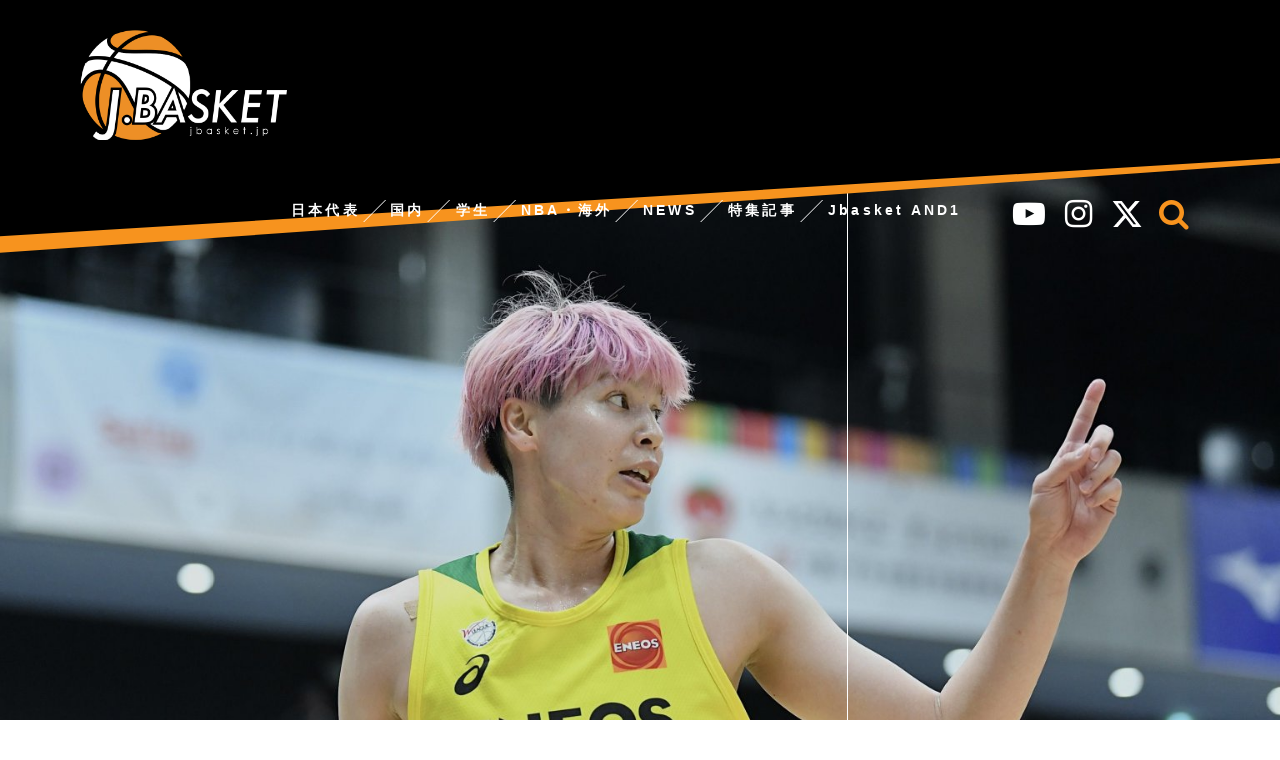

--- FILE ---
content_type: text/html; charset=UTF-8
request_url: https://jbasket.jp/tag/%E8%97%A4%E6%9C%AC%E6%84%9B%E7%91%9A
body_size: 44991
content:
<!doctype html>
<html lang="ja">

	<head>
		    <!-- Global site tag (gtag.js) - Google Analytics -->
  <script async src="https://www.googletagmanager.com/gtag/js?id=UA-143284351-1"></script>
  <script>
    window.dataLayer = window.dataLayer || [];
    function gtag(){dataLayer.push(arguments);}
    gtag('js', new Date());

    gtag('config', 'UA-143284351-1');
  </script>
  <!-- /Global site tag (gtag.js) - Google Analytics -->
  
  
		<meta charset="utf-8">
						
				<meta http-equiv="X-UA-Compatible" content="IE=edge">

		
	




		

		<title>藤本愛瑚  &#8211;  Jbasket /ジェイバスケット</title>
<meta name='robots' content='max-image-preview:large' />
	<style>img:is([sizes="auto" i], [sizes^="auto," i]) { contain-intrinsic-size: 3000px 1500px }</style>
	<link rel='dns-prefetch' href='//ajax.googleapis.com' />
<link rel='dns-prefetch' href='//cdnjs.cloudflare.com' />
<link rel="alternate" type="application/rss+xml" title="Jbasket /ジェイバスケット &raquo; フィード" href="https://jbasket.jp/feed" />
<link rel="alternate" type="application/rss+xml" title="Jbasket /ジェイバスケット &raquo; コメントフィード" href="https://jbasket.jp/comments/feed" />
<link rel="alternate" type="application/rss+xml" title="Jbasket /ジェイバスケット &raquo; 藤本愛瑚 タグのフィード" href="https://jbasket.jp/tag/%e8%97%a4%e6%9c%ac%e6%84%9b%e7%91%9a/feed" />
<link rel='stylesheet' id='cocoon-style-css' href='https://jbasket.jp/wp/wp-content/themes/cocoon-master/style.css?ver=6.8.2&#038;fver=20251122021550' media='all' />
<style id='cocoon-style-inline-css'>
@media screen and (max-width:480px){.page-body{font-size:16px}}#header-container,#header-container .navi,#navi .navi-in>.menu-header .sub-menu,.article h2,.sidebar h3,.cat-link,.cat-label,.appeal-content .appeal-button,.demo .cat-label,.blogcard-type .blogcard::before,#footer{background-color:#fff}#navi .navi-in a:hover,#footer a:hover{background-color:rgba(255,255,255,.2)}.article h3,.article h4,.article h5,.article h6,.cat-link,.tag-link{border-color:#fff}blockquote::before,blockquote::after,.pager-post-navi a.a-wrap::before{color:rgba(255,255,255,.5)}blockquote,.key-btn{background-color:rgba(255,255,255,.05);border-color:rgba(255,255,255,.5)}pre,.pager-links span,table th,.pagination .current{background-color:rgba(255,255,255,.1);border-color:rgba(255,255,255,.5)}table th,table td,.page-numbers,.page-numbers.dots,.tagcloud a,.list.ecb-entry-border .entry-card-wrap,.related-entries.recb-entry-border .related-entry-card-wrap,.carousel .a-wrap,.pager-post-navi.post-navi-border a.a-wrap,.article .toc,.a-wrap .blogcard,.author-box,.comment-reply-link,.ranking-item{border-color:rgba(255,255,255,.5)}table tr:nth-of-type(2n+1),.page-numbers.dots,.a-wrap:hover,.pagination a:hover,.pagination-next-link:hover,.widget_recent_entries ul li a:hover,.widget_categories ul li a:hover,.widget_archive ul li a:hover,.widget_pages ul li a:hover,.widget_meta ul li a:hover,.widget_rss ul li a:hover,.widget_nav_menu ul li a:hover,.pager-links a:hover span, .tag-link:hover,.tagcloud a:hover{background-color:rgba(255,255,255,.05)}.header,.header .site-name-text,#navi .navi-in a,#navi .navi-in a:hover,.article h2,.sidebar h3,#footer,#footer a{color:#fff}.header,.header .site-name-text,#navi .navi-in a,#navi .navi-in a:hover,.appeal-content .appeal-button,.article h2,.sidebar h3,.cat-link,.cat-label,.blogcard-type .blogcard::before,#footer,#footer a{color:#333}body{color:#333}body.public-page{background-color:#fff}#header-container,#header-container .navi,#navi .navi-in>.menu-header .sub-menu{background-color:#0a0a0a}.header,.header .site-name-text,#navi .navi-in a,#navi .navi-in a:hover{color:#fff}.header,.header .site-name-text,#navi .navi-in a,#navi .navi-in a:hover{color:#fff}#header-container .navi,#navi .navi-in>.menu-header .sub-menu{background-color:#000}#navi .navi-in a,#navi .navi-in a:hover{color:#fff}#navi .navi-in a,#navi .navi-in a:hover{color:#fff}#navi .navi-in a:hover{background-color:rgba(255,255,255,.2)}.main{width:900px}.main{padding:20px 20px}.main{border-width:0}.sidebar{width:310px}.sidebar{padding:9px 5px}.sidebar{border-width:0}.main{margin-right:0;margin-left:0}.wrap{width:1210px}@media screen and (max-width:1214px){ .wrap{width:auto}.main,.sidebar,.sidebar-left .main,.sidebar-left .sidebar{margin:0 .5%}.main{width:67%}.sidebar{padding:10px;width:30%}.entry-card-thumb{width:38%}.entry-card-content{margin-left:40%}}.logo-header img{height:130px;width:auto}.logo-header img{width:243px;height:auto} .toc-checkbox{display:none}.toc-content{visibility:hidden;  height:0;opacity:.2;transition:all .5s ease-out}.toc-checkbox:checked~.toc-content{ visibility:visible;padding-top:.6em;height:100%;opacity:1}.toc-title::after{content:'[開く]';margin-left:.5em;cursor:pointer;font-size:.8em}.toc-title:hover::after{text-decoration:underline}.toc-checkbox:checked+.toc-title::after{content:'[閉じる]'}#respond{display:none}#navi .navi-in>ul>li{width:auto}#navi .navi-in>ul>li>a{padding:0 1.4em}#footer,#footer a,.footer-title{color:#fff}.entry-content>*,.demo .entry-content p{line-height:1.8}.entry-content>*,.demo .entry-content p{margin-top:1.4em;margin-bottom:1.4em}.entry-content>.micro-top{margin-bottom:-1.54em}.entry-content>.micro-balloon{margin-bottom:-1.12em}.entry-content>.micro-bottom{margin-top:-1.54em}.entry-content>.micro-bottom.micro-balloon{margin-top:-1.12em;margin-bottom:1.4em}
</style>
<link rel='stylesheet' id='font-awesome-style-css' href='https://jbasket.jp/wp/wp-content/themes/cocoon-master/webfonts/fontawesome/css/font-awesome.min.css?ver=6.8.2&#038;fver=20231024050811' media='all' />
<link rel='stylesheet' id='icomoon-style-css' href='https://jbasket.jp/wp/wp-content/themes/cocoon-master/webfonts/icomoon/style.css?ver=6.8.2&#038;fver=20251017014346' media='all' />
<link rel='stylesheet' id='slick-theme-style-css' href='https://jbasket.jp/wp/wp-content/themes/cocoon-master/plugins/slick/slick-theme.css?ver=6.8.2&#038;fver=20221220112410' media='all' />
<link rel='stylesheet' id='cocoon-child-style-css' href='https://jbasket.jp/wp/wp-content/themes/cocoon-child-master/style.css?ver=6.8.2&#038;fver=20251122023708' media='all' />
<link rel='stylesheet' id='wp-block-library-css' href='https://jbasket.jp/wp/wp-includes/css/dist/block-library/style.min.css?ver=6.8.2&#038;fver=20250801012412' media='all' />
<style id='global-styles-inline-css'>
:root{--wp--preset--aspect-ratio--square: 1;--wp--preset--aspect-ratio--4-3: 4/3;--wp--preset--aspect-ratio--3-4: 3/4;--wp--preset--aspect-ratio--3-2: 3/2;--wp--preset--aspect-ratio--2-3: 2/3;--wp--preset--aspect-ratio--16-9: 16/9;--wp--preset--aspect-ratio--9-16: 9/16;--wp--preset--color--black: #000000;--wp--preset--color--cyan-bluish-gray: #abb8c3;--wp--preset--color--white: #ffffff;--wp--preset--color--pale-pink: #f78da7;--wp--preset--color--vivid-red: #cf2e2e;--wp--preset--color--luminous-vivid-orange: #ff6900;--wp--preset--color--luminous-vivid-amber: #fcb900;--wp--preset--color--light-green-cyan: #7bdcb5;--wp--preset--color--vivid-green-cyan: #00d084;--wp--preset--color--pale-cyan-blue: #8ed1fc;--wp--preset--color--vivid-cyan-blue: #0693e3;--wp--preset--color--vivid-purple: #9b51e0;--wp--preset--gradient--vivid-cyan-blue-to-vivid-purple: linear-gradient(135deg,rgba(6,147,227,1) 0%,rgb(155,81,224) 100%);--wp--preset--gradient--light-green-cyan-to-vivid-green-cyan: linear-gradient(135deg,rgb(122,220,180) 0%,rgb(0,208,130) 100%);--wp--preset--gradient--luminous-vivid-amber-to-luminous-vivid-orange: linear-gradient(135deg,rgba(252,185,0,1) 0%,rgba(255,105,0,1) 100%);--wp--preset--gradient--luminous-vivid-orange-to-vivid-red: linear-gradient(135deg,rgba(255,105,0,1) 0%,rgb(207,46,46) 100%);--wp--preset--gradient--very-light-gray-to-cyan-bluish-gray: linear-gradient(135deg,rgb(238,238,238) 0%,rgb(169,184,195) 100%);--wp--preset--gradient--cool-to-warm-spectrum: linear-gradient(135deg,rgb(74,234,220) 0%,rgb(151,120,209) 20%,rgb(207,42,186) 40%,rgb(238,44,130) 60%,rgb(251,105,98) 80%,rgb(254,248,76) 100%);--wp--preset--gradient--blush-light-purple: linear-gradient(135deg,rgb(255,206,236) 0%,rgb(152,150,240) 100%);--wp--preset--gradient--blush-bordeaux: linear-gradient(135deg,rgb(254,205,165) 0%,rgb(254,45,45) 50%,rgb(107,0,62) 100%);--wp--preset--gradient--luminous-dusk: linear-gradient(135deg,rgb(255,203,112) 0%,rgb(199,81,192) 50%,rgb(65,88,208) 100%);--wp--preset--gradient--pale-ocean: linear-gradient(135deg,rgb(255,245,203) 0%,rgb(182,227,212) 50%,rgb(51,167,181) 100%);--wp--preset--gradient--electric-grass: linear-gradient(135deg,rgb(202,248,128) 0%,rgb(113,206,126) 100%);--wp--preset--gradient--midnight: linear-gradient(135deg,rgb(2,3,129) 0%,rgb(40,116,252) 100%);--wp--preset--font-size--small: 13px;--wp--preset--font-size--medium: 20px;--wp--preset--font-size--large: 36px;--wp--preset--font-size--x-large: 42px;--wp--preset--spacing--20: 0.44rem;--wp--preset--spacing--30: 0.67rem;--wp--preset--spacing--40: 1rem;--wp--preset--spacing--50: 1.5rem;--wp--preset--spacing--60: 2.25rem;--wp--preset--spacing--70: 3.38rem;--wp--preset--spacing--80: 5.06rem;--wp--preset--shadow--natural: 6px 6px 9px rgba(0, 0, 0, 0.2);--wp--preset--shadow--deep: 12px 12px 50px rgba(0, 0, 0, 0.4);--wp--preset--shadow--sharp: 6px 6px 0px rgba(0, 0, 0, 0.2);--wp--preset--shadow--outlined: 6px 6px 0px -3px rgba(255, 255, 255, 1), 6px 6px rgba(0, 0, 0, 1);--wp--preset--shadow--crisp: 6px 6px 0px rgba(0, 0, 0, 1);}:root { --wp--style--global--content-size: 840px;--wp--style--global--wide-size: 1200px; }:where(body) { margin: 0; }.wp-site-blocks > .alignleft { float: left; margin-right: 2em; }.wp-site-blocks > .alignright { float: right; margin-left: 2em; }.wp-site-blocks > .aligncenter { justify-content: center; margin-left: auto; margin-right: auto; }:where(.wp-site-blocks) > * { margin-block-start: 24px; margin-block-end: 0; }:where(.wp-site-blocks) > :first-child { margin-block-start: 0; }:where(.wp-site-blocks) > :last-child { margin-block-end: 0; }:root { --wp--style--block-gap: 24px; }:root :where(.is-layout-flow) > :first-child{margin-block-start: 0;}:root :where(.is-layout-flow) > :last-child{margin-block-end: 0;}:root :where(.is-layout-flow) > *{margin-block-start: 24px;margin-block-end: 0;}:root :where(.is-layout-constrained) > :first-child{margin-block-start: 0;}:root :where(.is-layout-constrained) > :last-child{margin-block-end: 0;}:root :where(.is-layout-constrained) > *{margin-block-start: 24px;margin-block-end: 0;}:root :where(.is-layout-flex){gap: 24px;}:root :where(.is-layout-grid){gap: 24px;}.is-layout-flow > .alignleft{float: left;margin-inline-start: 0;margin-inline-end: 2em;}.is-layout-flow > .alignright{float: right;margin-inline-start: 2em;margin-inline-end: 0;}.is-layout-flow > .aligncenter{margin-left: auto !important;margin-right: auto !important;}.is-layout-constrained > .alignleft{float: left;margin-inline-start: 0;margin-inline-end: 2em;}.is-layout-constrained > .alignright{float: right;margin-inline-start: 2em;margin-inline-end: 0;}.is-layout-constrained > .aligncenter{margin-left: auto !important;margin-right: auto !important;}.is-layout-constrained > :where(:not(.alignleft):not(.alignright):not(.alignfull)){max-width: var(--wp--style--global--content-size);margin-left: auto !important;margin-right: auto !important;}.is-layout-constrained > .alignwide{max-width: var(--wp--style--global--wide-size);}body .is-layout-flex{display: flex;}.is-layout-flex{flex-wrap: wrap;align-items: center;}.is-layout-flex > :is(*, div){margin: 0;}body .is-layout-grid{display: grid;}.is-layout-grid > :is(*, div){margin: 0;}body{padding-top: 0px;padding-right: 0px;padding-bottom: 0px;padding-left: 0px;}a:where(:not(.wp-element-button)){text-decoration: underline;}:root :where(.wp-element-button, .wp-block-button__link){background-color: #32373c;border-width: 0;color: #fff;font-family: inherit;font-size: inherit;line-height: inherit;padding: calc(0.667em + 2px) calc(1.333em + 2px);text-decoration: none;}.has-black-color{color: var(--wp--preset--color--black) !important;}.has-cyan-bluish-gray-color{color: var(--wp--preset--color--cyan-bluish-gray) !important;}.has-white-color{color: var(--wp--preset--color--white) !important;}.has-pale-pink-color{color: var(--wp--preset--color--pale-pink) !important;}.has-vivid-red-color{color: var(--wp--preset--color--vivid-red) !important;}.has-luminous-vivid-orange-color{color: var(--wp--preset--color--luminous-vivid-orange) !important;}.has-luminous-vivid-amber-color{color: var(--wp--preset--color--luminous-vivid-amber) !important;}.has-light-green-cyan-color{color: var(--wp--preset--color--light-green-cyan) !important;}.has-vivid-green-cyan-color{color: var(--wp--preset--color--vivid-green-cyan) !important;}.has-pale-cyan-blue-color{color: var(--wp--preset--color--pale-cyan-blue) !important;}.has-vivid-cyan-blue-color{color: var(--wp--preset--color--vivid-cyan-blue) !important;}.has-vivid-purple-color{color: var(--wp--preset--color--vivid-purple) !important;}.has-black-background-color{background-color: var(--wp--preset--color--black) !important;}.has-cyan-bluish-gray-background-color{background-color: var(--wp--preset--color--cyan-bluish-gray) !important;}.has-white-background-color{background-color: var(--wp--preset--color--white) !important;}.has-pale-pink-background-color{background-color: var(--wp--preset--color--pale-pink) !important;}.has-vivid-red-background-color{background-color: var(--wp--preset--color--vivid-red) !important;}.has-luminous-vivid-orange-background-color{background-color: var(--wp--preset--color--luminous-vivid-orange) !important;}.has-luminous-vivid-amber-background-color{background-color: var(--wp--preset--color--luminous-vivid-amber) !important;}.has-light-green-cyan-background-color{background-color: var(--wp--preset--color--light-green-cyan) !important;}.has-vivid-green-cyan-background-color{background-color: var(--wp--preset--color--vivid-green-cyan) !important;}.has-pale-cyan-blue-background-color{background-color: var(--wp--preset--color--pale-cyan-blue) !important;}.has-vivid-cyan-blue-background-color{background-color: var(--wp--preset--color--vivid-cyan-blue) !important;}.has-vivid-purple-background-color{background-color: var(--wp--preset--color--vivid-purple) !important;}.has-black-border-color{border-color: var(--wp--preset--color--black) !important;}.has-cyan-bluish-gray-border-color{border-color: var(--wp--preset--color--cyan-bluish-gray) !important;}.has-white-border-color{border-color: var(--wp--preset--color--white) !important;}.has-pale-pink-border-color{border-color: var(--wp--preset--color--pale-pink) !important;}.has-vivid-red-border-color{border-color: var(--wp--preset--color--vivid-red) !important;}.has-luminous-vivid-orange-border-color{border-color: var(--wp--preset--color--luminous-vivid-orange) !important;}.has-luminous-vivid-amber-border-color{border-color: var(--wp--preset--color--luminous-vivid-amber) !important;}.has-light-green-cyan-border-color{border-color: var(--wp--preset--color--light-green-cyan) !important;}.has-vivid-green-cyan-border-color{border-color: var(--wp--preset--color--vivid-green-cyan) !important;}.has-pale-cyan-blue-border-color{border-color: var(--wp--preset--color--pale-cyan-blue) !important;}.has-vivid-cyan-blue-border-color{border-color: var(--wp--preset--color--vivid-cyan-blue) !important;}.has-vivid-purple-border-color{border-color: var(--wp--preset--color--vivid-purple) !important;}.has-vivid-cyan-blue-to-vivid-purple-gradient-background{background: var(--wp--preset--gradient--vivid-cyan-blue-to-vivid-purple) !important;}.has-light-green-cyan-to-vivid-green-cyan-gradient-background{background: var(--wp--preset--gradient--light-green-cyan-to-vivid-green-cyan) !important;}.has-luminous-vivid-amber-to-luminous-vivid-orange-gradient-background{background: var(--wp--preset--gradient--luminous-vivid-amber-to-luminous-vivid-orange) !important;}.has-luminous-vivid-orange-to-vivid-red-gradient-background{background: var(--wp--preset--gradient--luminous-vivid-orange-to-vivid-red) !important;}.has-very-light-gray-to-cyan-bluish-gray-gradient-background{background: var(--wp--preset--gradient--very-light-gray-to-cyan-bluish-gray) !important;}.has-cool-to-warm-spectrum-gradient-background{background: var(--wp--preset--gradient--cool-to-warm-spectrum) !important;}.has-blush-light-purple-gradient-background{background: var(--wp--preset--gradient--blush-light-purple) !important;}.has-blush-bordeaux-gradient-background{background: var(--wp--preset--gradient--blush-bordeaux) !important;}.has-luminous-dusk-gradient-background{background: var(--wp--preset--gradient--luminous-dusk) !important;}.has-pale-ocean-gradient-background{background: var(--wp--preset--gradient--pale-ocean) !important;}.has-electric-grass-gradient-background{background: var(--wp--preset--gradient--electric-grass) !important;}.has-midnight-gradient-background{background: var(--wp--preset--gradient--midnight) !important;}.has-small-font-size{font-size: var(--wp--preset--font-size--small) !important;}.has-medium-font-size{font-size: var(--wp--preset--font-size--medium) !important;}.has-large-font-size{font-size: var(--wp--preset--font-size--large) !important;}.has-x-large-font-size{font-size: var(--wp--preset--font-size--x-large) !important;}
:root :where(.wp-block-pullquote){font-size: 1.5em;line-height: 1.6;}
</style>
<link rel='stylesheet' id='contact-form-7-css' href='https://jbasket.jp/wp/wp-content/plugins/contact-form-7/includes/css/styles.css?ver=6.1.1&#038;fver=20250813030303' media='all' />
<!-- Cocoon noindex nofollow -->
<meta name="robots" content="noindex,follow">
<!-- Cocoon canonical -->
<link rel="canonical" href="https://jbasket.jp/tag/%E8%97%A4%E6%9C%AC%E6%84%9B%E7%91%9A">

<!-- OGP -->
<meta property="og:type" content="website">
<meta property="og:description" content="「藤本愛瑚」の記事一覧です。">
<meta property="og:title" content="  藤本愛瑚 | Jbasket /ジェイバスケット">
<meta property="og:url" content="https://jbasket.jp/tag/%E8%97%A4%E6%9C%AC%E6%84%9B%E7%91%9A">
<meta property="og:image" content="https://jbasket.jp/wp/wp-content/uploads/2022/04/OGP.png">
<meta property="og:site_name" content="Jbasket /ジェイバスケット">
<meta property="og:locale" content="ja_JP">
<meta property="article:published_time" content="2021-11-22T09:38:35+09:00" />
<meta property="article:modified_time" content="2021-11-22T09:38:35+09:00" />
<meta property="article:section" content="W LEAGUE">
<meta property="article:tag" content="藤本愛瑚">
<meta property="article:tag" content="奥山理々嘉">
<meta property="article:tag" content="Wリーグ">
<meta property="article:tag" content="ENEOSサンフラワーズ">
<meta property="article:tag" content="渡嘉敷来夢">
<meta property="article:tag" content="宮崎早織">
<!-- /OGP -->

<!-- Twitter Card -->
<meta name="twitter:card" content="summary">
<meta name="twitter:description" content="「藤本愛瑚」の記事一覧です。">
<meta name="twitter:title" content="  藤本愛瑚 | Jbasket /ジェイバスケット">
<meta name="twitter:url" content="https://jbasket.jp/tag/%E8%97%A4%E6%9C%AC%E6%84%9B%E7%91%9A">
<meta name="twitter:image" content="https://jbasket.jp/wp/wp-content/uploads/2022/04/OGP.png">
<meta name="twitter:domain" content="jbasket.jp">
<meta name="twitter:creator" content="@">
<meta name="twitter:site" content="@">
<!-- /Twitter Card -->
<link rel="icon" href="https://jbasket.jp/wp/wp-content/uploads/2019/06/cropped-icon-32x32.jpg" sizes="32x32" />
<link rel="icon" href="https://jbasket.jp/wp/wp-content/uploads/2019/06/cropped-icon-192x192.jpg" sizes="192x192" />
<link rel="apple-touch-icon" href="https://jbasket.jp/wp/wp-content/uploads/2019/06/cropped-icon-180x180.jpg" />
<meta name="msapplication-TileImage" content="https://jbasket.jp/wp/wp-content/uploads/2019/06/cropped-icon-270x270.jpg" />

		
		
		
<script>
	// document.addEventListener('DOMContentLoaded', function() {
	// 	if ('serviceWorker' in navigator) {
	// 		navigator.serviceWorker.getRegistration()
	// 			.then(registration => {
	// 				registration.unregister();
	// 		})
	// 	}
	// }, false);
</script>

		
<meta name="viewport" content="width=device-width">
<script src="https://ajax.googleapis.com/ajax/libs/jquery/1.9.1/jquery.min.js"></script>
<script type="text/javascript">
jQuery(function($) {
 	var ViewPort = {
 		width: 'device-width',
 		initialScale: '1.0',
 		minimumScale: '0.25',
 		maximumScale: '1.6',

                //こちらの設定はご自由に
 		modes : {
 			sp: {
 				width:'device-width',
 				initialScale: '1.0',
 				minimumScale: '0.25',
 				maximumScale: '1.6'
 			},
 			pc: {
 				width: '1400',
 				initialScale: '0.25',
 				minimumScale: '0.25',
 				maximumScale: '1.0'
 			}
 		},
 		currentMode : 'sp',

                //ページ読込み時に実行 Cookieから設定を読み出す
 		init: function () {
 		    if ($.cookie('viewport-mode')) {
 		    var modeName = $.cookie("viewport-mode");
 			    this.changeMode(modeName);
                    }
 		},

                //スマホ向けとPC向けを切り替え
 		changeMode: function(modeName){
 			var mode = this.modes[modeName];
 			$.cookie('viewport-mode', modeName); //Cookieに値を設定
 			this.width = mode.width;
 			this.initialScale = mode.initialScale;
 			this.minimumScale = mode.minimumScale;
 			this.maximumScale = mode.maximumScale;
 			this.currentMode = modeName;
 			this.applyMetaTag();
 		},

                //現在の設定でmetaタグを差し替える
 		applyMetaTag: function (){
var content = 'width=' + this.width + ', initial-scale=' + this.initialScale + ', minimum-scale=' + this.minimumScale + ', maximum-scale=' + this.maximumScale;
 			$('meta[name=viewport]').attr('content', content);
 		},
 	};

 	ViewPort.init();

 	$('#pc-site-change-button').on('click', '', function(){
 		ViewPort.changeMode('pc');
 	});

 	$('#sp-site-change-button').on('click', '', function(){
 		ViewPort.changeMode('sp');
 	});

});
</script>
<script src="https://jbasket.jp/wp/wp-content/themes/cocoon-child-master/jquery.cookie.js"></script>		<script data-ad-client="ca-pub-2494953742129742" async src="https://pagead2.googlesyndication.com/pagead/js/adsbygoogle.js"></script>




	</head>

<script async src="https://securepubads.g.doubleclick.net/tag/js/gpt.js"></script>
<script>
  window.googletag = window.googletag || {cmd: []};
  googletag.cmd.push(function() {
    googletag.defineSlot('/9176203/1727853', [320, 50], 'div-gpt-ad-1608100740414-0').addService(googletag.pubads());
    googletag.defineSlot('/9176203/1727852', [[300, 250], [336, 280]], 'div-gpt-ad-1608100823456-0').addService(googletag.pubads());
    googletag.defineSlot('/9176203/1727851', [[300, 250], [336, 280]], 'div-gpt-ad-1608100896699-0').addService(googletag.pubads());
    googletag.defineSlot('/9176203/1727850', [[300, 250], [336, 280]], 'div-gpt-ad-1608100967165-0').addService(googletag.pubads());
    googletag.pubads().enableSingleRequest();
    googletag.pubads().collapseEmptyDivs(); //空のdivを閉じる
    googletag.enableServices();
  });
</script>	
	
	
	<body class="archive tag tag-1447 wp-theme-cocoon-master wp-child-theme-cocoon-child-master public-page page-body ff-yu-gothic fz-18px fw-300 hlt-top-menu-wrap ect-vertical-card-2-wrap rect-entry-card-wrap no-scrollable-sidebar no-scrollable-main sidebar-right mblt-none author-guest no-sp-snippet no-sp-snippet-related" itemscope itemtype="https://schema.org/WebPage">

		
		

		
<div class="wrapper">
<div id="container" class="container cf">
  
<header id="header" class="header cf" itemscope itemtype="https://schema.org/WPHeader">
			  
			<div class="header-contents clearfix">
				<h1 class="logo"><a href="https://jbasket.jp/"><span>J.BASKET,ジェイバスケット</span></a></h1>
				<div id="nav_toggle" class="for_sp">
				<div>
					<span></span>
					<span></span>
					<span></span>
				</div>
				</div>
				
				<nav class="for_sp sp_header_menu">
				<ul class="accordion1">
	<li class="serch_space">
		<form class="search-box input-box" method="get" action="https://jbasket.jp/">
  <input type="text" placeholder="サイト内を検索" name="s" class="search-edit" aria-label="input">
  <button type="submit" class="search-submit" role="button" aria-label="button">検索</button>
</form>

	</li>
	
	<li>
		<p>日本代表</p>
		<ul class="inner">
			<li><a href="https://jbasket.jp//男子日本代表">男子</a></li>
			<li><a href="https://jbasket.jp//女子日本代表">女子</a></li>
			<li><a href="https://jbasket.jp//日本代表3x3">日本代表3×3</a></li>
		</ul>
	</li>
	
	<li>
		<p>国内</p>
		<ul class="inner">
			<li><a href="https://jbasket.jp//b-leag">Bリーグ</a></li>
			<li><a href="https://jbasket.jp//天皇杯">天皇杯</a></li>
			<li><a href="https://jbasket.jp//皇后杯">皇后杯</a></li>
			<li><a href="https://jbasket.jp//w-league">Ｗリーグ</a></li>
			<li><a href="https://jbasket.jp//3x3">3×3</a></li>
		</ul>
	</li>
	
	<li>
		<p>学生</p>
		<ul class="inner">
			<li><a href="https://jbasket.jp//university">大学</a></li>
			<li><a href="https://jbasket.jp//high-school">高校</a></li>
			<li><a href="https://jbasket.jp//under-category">アンダーカテゴリー</a></li>
		</ul>
	</li>
	
	<li><a href="https://jbasket.jp//nba・海外">NBA・海外</a></li>
	
	<li><a href="https://jbasket.jp/category/news">NEWS</a></li>
	<li>
		<p>特集記事</p>
		<ul class="inner">
			<!--<li><a href="https://jbasket.jp/category/podcast">Podcast</a></li>-->
			<li><a href="https://jbasket.jp/category/interview">対談</a></li>
			<li><a href="https://jbasket.jp/category/jreport">レポ</a></li>
			<li><a href="https://jbasket.jp/category/feauture">コラム・feauture</a></li>
			<!--<li><a href="https://jbasket.jp/category/blog">編集長ブログ</a></li>-->
		</ul>
	</li>
	<li><a href="https://jbasket.bitfan.id/" target="_blank">Jbasket AND1</a></li>
	
	<li><a href="https://jbasket.jp/company/">運営会社</a></li>
	<li><a href="https://jbasket.jp/about-ad/">広告掲載について</a></li>
	<li><a href="https://jbasket.jp/privacy-policy/">プライバシーポリシー</a></li>
	<li><a href="https://jbasket.jp/sitemap/">サイトマップ</a></li>
	
</ul>
				</nav>
				
				<div class="for_sp header_sns clearfix">
					<ul>
						<li><a href="https://twitter.com/jbasket_jp" target="_blank"><svg height="1em" viewBox="0 0 512 512"><path d="M389.2 48h70.6L305.6 224.2 487 464H345L233.7 318.6 106.5 464H35.8L200.7 275.5 26.8 48H172.4L272.9 180.9 389.2 48zM364.4 421.8h39.1L151.1 88h-42L364.4 421.8z"/></svg></a></li>
						<li><a href="https://www.instagram.com/jbasket_jp/" target="_blank"><i class="fa fa-instagram"></i><span>instagram</span></a></li>
						<li class=""><a href="https://www.youtube.com/channel/UCHv43wB8fwZuy1HPI-lt3tA" target="_blank"><i class="fa fa-youtube-play"></i><span>youtube</span></a></li>
					</ul>
				</div>
				
				<div class="pc_menu_box">
				<nav class="pc_mainmenu">
				<ul class="accordion2 orrange">
					<li>
						<p>日本代表</p>
						<ul class="inner">
							<li><a href="https://jbasket.jp//男子日本代表">男子</a></li>
							<li><a href="https://jbasket.jp//女子日本代表">女子</a></li>
							<li><a href="https://jbasket.jp//日本代表3x3">3×3</a></li>
						</ul>
					</li>

					<!--
					<li>
						<p>Bリーグ</p>
						<ul class="inner">
							<li><a href="https://jbasket.jp//w-league">PREMIER</a></li>
							<li><a href="https://jbasket.jp//nba">ONE</a></li>
							<li><a href="https://jbasket.jp//university">NEXT</a></li>
						</ul>
					</li>
					-->
					<li>
						<p>国内</p>
						<ul class="inner">
							<li><a href="https://jbasket.jp//b-leag">Bリーグ</a></li>
							<li><a href="https://jbasket.jp//天皇杯">天皇杯</a></li>
							<li><a href="https://jbasket.jp//皇后杯">皇后杯</a></li>
							<li><a href="https://jbasket.jp//w-league">Ｗリーグ</a></li>
							<li><a href="https://jbasket.jp//3x3">3×3</a></li>
						</ul>
					</li>
					<li>
						<p>学生</p>
						<ul class="inner">
							<li><a href="https://jbasket.jp//university">大学</a></li>
							<li><a href="https://jbasket.jp//high-school">高校</a></li>
							<li><a href="https://jbasket.jp//under-category">アンダーカテゴリー</a></li>
						</ul>
					</li>
					<li><a href="https://jbasket.jp//nba・海外">NBA・海外</a></li>
					<li><a href="https://jbasket.jp//news">NEWS</a></li>
					<li>
						<p>特集記事</p>
						<ul class="inner inner02">
							<li><a href="https://jbasket.jp//interview">対談</a></li>
							<li><a href="https://jbasket.jp//jreport">レポ</a></li>
							<li><a href="https://jbasket.jp//feauture">コラム・feauture</a></li>
						</ul>
					</li>
					<li><a href="https://jbasket.bitfan.id/" target="_blank">Jbasket AND1</a></li>
				</ul>
				
				<div class="pc_othermenu accordion2">
						<ul>
							<li class=""><a href="https://www.youtube.com/channel/UCHv43wB8fwZuy1HPI-lt3tA" target="_blank"><i class="fa fa-youtube-play" aria-hidden="true"></i><span>youtube</span></a></li>
							<li><a href="https://www.instagram.com/jbasket_jp/" target="_blank"><i class="fa fa-instagram" aria-hidden="true"></i><span>instagram</span></a></li>
							<li><a href="https://twitter.com/jbasket_jp" target="_blank"><svg height="1em" viewBox="0 0 512 512"><path d="M389.2 48h70.6L305.6 224.2 487 464H345L233.7 318.6 106.5 464H35.8L200.7 275.5 26.8 48H172.4L272.9 180.9 389.2 48zM364.4 421.8h39.1L151.1 88h-42L364.4 421.8z"/></svg></a></li>
							<li>
								<p class="serch"><i class="fa fa-search" aria-hidden="true"></i><span>serch</span></p>
								<ul class="inner inner05">
									<li><a><form class="search-box input-box" method="get" action="https://jbasket.jp/">
  <input type="text" placeholder="サイト内を検索" name="s" class="search-edit" aria-label="input">
  <button type="submit" class="search-submit" role="button" aria-label="button">検索</button>
</form>

</a></li>
								</ul>
							</li>
						</ul>
					</div>	
				</nav>
				<div class="inner_menu_bg"></div>
				</div>
			</div>
			  

		</header>


<div class="category_page_top">
<div class="category_top_post">
		<div>
			
						<figure>
				<a href="https://jbasket.jp/%e5%9b%bd%e5%86%85/w-league/20703.html">
				<div class="eye-catch-wrap">
<figure class="eye-catch" itemprop="image" itemscope itemtype="https://schema.org/ImageObject">
  <img width="2560" height="1707" src="https://jbasket.jp/wp/wp-content/uploads/2021/11/13620668-3689-4026-978C-62A3200D74FE-scaled.jpeg" class="attachment-2560x1707 size-2560x1707 eye-catch-image wp-post-image" alt="" decoding="async" fetchpriority="high" srcset="https://jbasket.jp/wp/wp-content/uploads/2021/11/13620668-3689-4026-978C-62A3200D74FE-scaled.jpeg 2560w, https://jbasket.jp/wp/wp-content/uploads/2021/11/13620668-3689-4026-978C-62A3200D74FE-300x200.jpeg 300w, https://jbasket.jp/wp/wp-content/uploads/2021/11/13620668-3689-4026-978C-62A3200D74FE-1024x683.jpeg 1024w, https://jbasket.jp/wp/wp-content/uploads/2021/11/13620668-3689-4026-978C-62A3200D74FE-768x512.jpeg 768w, https://jbasket.jp/wp/wp-content/uploads/2021/11/13620668-3689-4026-978C-62A3200D74FE-1536x1024.jpeg 1536w, https://jbasket.jp/wp/wp-content/uploads/2021/11/13620668-3689-4026-978C-62A3200D74FE-2048x1365.jpeg 2048w" sizes="(max-width: 2560px) 100vw, 2560px" />  <meta itemprop="url" content="https://jbasket.jp/wp/wp-content/uploads/2021/11/13620668-3689-4026-978C-62A3200D74FE-scaled.jpeg">
  <meta itemprop="width" content="2560">
  <meta itemprop="height" content="1707">
  <span class="cat-label cat-label-1036">W LEAGUE</span></figure>
</div>
				</a>
			</figure>
						
			
		</div>
</div>



</div>



  
  

  
  
  
  
  
  <div id="content" class="content cf">

    <div id="content-in" class="content-in wrap">

        <main id="main" class="main" itemscope itemtype="https://schema.org/Blog">
<div class="category_page_contents">
<a href="" class="entry-card-wrap a-wrap border-element cf">
<div class="top_post_contents">
		<div class="postinfo clearfix">
			<span class="post-date">2019.05.10</span>
			<span class="post-cate"><span class="cat-label cat-label-3">Bリーグ</span></span>			
		</div>
      <h3 class="entry-card-title card-title e-card-title" itemprop="headline">テスト２</h3>
            <div class="entry-card-snippet card-snippet e-card-snippet">
              </div>
            <div class="entry-card-meta card-meta e-card-meta">
        <div class="entry-card-info e-card-info">
                                                          </div>
        <div class="entry-card-categorys"><span class="entry-category">Bリーグ</span></div>
      </div>
</div>
</a>
<div id="list" class="list ect-entry-card">

<a href="https://jbasket.jp/%e5%9b%bd%e5%86%85/w-league/20703.html" class="entry-card-wrap a-wrap border-element cf" title="【Wリーグ】渡嘉敷来夢2試合連続15得点9リバウンドでチームに貢献 / デンソー、富士通は10連勝">
  <article id="post-20703" class="post-20703 entry-card e-card cf post type-post status-publish format-standard has-post-thumbnail hentry category-w-league-post tag-1447-post tag-1448-post tag-w-post tag-eneos-post tag-854-post tag-855-post">
    <figure class="entry-card-thumb card-thumb e-card-thumb W LEAGUE">
              <img width="812" height="457" src="https://jbasket.jp/wp/wp-content/uploads/2021/11/13620668-3689-4026-978C-62A3200D74FE-812x457.jpeg" class="entry-card-thumb-image card-thumb-image wp-post-image" alt="" decoding="async" srcset="https://jbasket.jp/wp/wp-content/uploads/2021/11/13620668-3689-4026-978C-62A3200D74FE-812x457.jpeg 812w, https://jbasket.jp/wp/wp-content/uploads/2021/11/13620668-3689-4026-978C-62A3200D74FE-240x135.jpeg 240w, https://jbasket.jp/wp/wp-content/uploads/2021/11/13620668-3689-4026-978C-62A3200D74FE-320x180.jpeg 320w, https://jbasket.jp/wp/wp-content/uploads/2021/11/13620668-3689-4026-978C-62A3200D74FE-640x360.jpeg 640w" sizes="(max-width: 812px) 100vw, 812px" />          </figure><!-- /.entry-card-thumb -->

    <div class="entry-card-content card-content e-card-content">
		<div class="postinfo clearfix">
			<span class="post-date">2021.11.22</span>
			<span class="cat-label"><span class="cat-name">W LEAGUE</span></span>	
		</div>
		<h3 class="entry-card-title card-title e-card-title" itemprop="headline">【Wリーグ】渡嘉敷来夢2試合連続15得点9リバウンドでチームに貢献 / デンソー、富士通は10連勝</h3>
            <div class="entry-card-snippet card-snippet e-card-snippet">
              </div>
            <div class="entry-card-meta card-meta e-card-meta">
        <div class="entry-card-info e-card-info">
                                                          </div>
        <div class="entry-card-categorys"><span class="entry-category">W LEAGUE</span></div>
      </div>
    </div><!-- /.entry-card-content -->
  </article>
</a>





</div><!-- .list -->
</div><!--category_page_contents-->

          </main>


      </div>





    </div>

    
    
    </div>
    <footer id="footer" class="footer footer-container nwa" itemscope itemtype="https://schema.org/WPFooter">
      <div class="footer-contents clearfix">
			<div class="footer_inner">
				
				<div id="nav_toggle2" class="for_sp">
				<div>
					<span></span>
					<span></span>
					<span></span>
				</div>
				</div>
				
				
			<nav class="sp_footer_menu for_sp">
				<ul class="accordion1">
	<li class="serch_space">
		<form class="search-box input-box" method="get" action="https://jbasket.jp/">
  <input type="text" placeholder="サイト内を検索" name="s" class="search-edit" aria-label="input">
  <button type="submit" class="search-submit" role="button" aria-label="button">検索</button>
</form>

	</li>
	
	<li>
		<p>日本代表</p>
		<ul class="inner">
			<li><a href="https://jbasket.jp//男子日本代表">男子</a></li>
			<li><a href="https://jbasket.jp//女子日本代表">女子</a></li>
			<li><a href="https://jbasket.jp//日本代表3x3">日本代表3×3</a></li>
		</ul>
	</li>
	
	<li>
		<p>国内</p>
		<ul class="inner">
			<li><a href="https://jbasket.jp//b-leag">Bリーグ</a></li>
			<li><a href="https://jbasket.jp//天皇杯">天皇杯</a></li>
			<li><a href="https://jbasket.jp//皇后杯">皇后杯</a></li>
			<li><a href="https://jbasket.jp//w-league">Ｗリーグ</a></li>
			<li><a href="https://jbasket.jp//3x3">3×3</a></li>
		</ul>
	</li>
	
	<li>
		<p>学生</p>
		<ul class="inner">
			<li><a href="https://jbasket.jp//university">大学</a></li>
			<li><a href="https://jbasket.jp//high-school">高校</a></li>
			<li><a href="https://jbasket.jp//under-category">アンダーカテゴリー</a></li>
		</ul>
	</li>
	
	<li><a href="https://jbasket.jp//nba・海外">NBA・海外</a></li>
	
	<li><a href="https://jbasket.jp/category/news">NEWS</a></li>
	<li>
		<p>特集記事</p>
		<ul class="inner">
			<!--<li><a href="https://jbasket.jp/category/podcast">Podcast</a></li>-->
			<li><a href="https://jbasket.jp/category/interview">対談</a></li>
			<li><a href="https://jbasket.jp/category/jreport">レポ</a></li>
			<li><a href="https://jbasket.jp/category/feauture">コラム・feauture</a></li>
			<!--<li><a href="https://jbasket.jp/category/blog">編集長ブログ</a></li>-->
		</ul>
	</li>
	<li><a href="https://jbasket.bitfan.id/" target="_blank">Jbasket AND1</a></li>
	
	<li><a href="https://jbasket.jp/company/">運営会社</a></li>
	<li><a href="https://jbasket.jp/about-ad/">広告掲載について</a></li>
	<li><a href="https://jbasket.jp/privacy-policy/">プライバシーポリシー</a></li>
	<li><a href="https://jbasket.jp/sitemap/">サイトマップ</a></li>
	
</ul>
			</nav>	
			<div class="pc_footer_menu">
				  <div class="footer_menu footer_menu01">
	<h4>日本代表</h4>
	<ul>
		<li><a href="https://jbasket.jp//男子日本代表">男子</a></li>
		<li><a href="https://jbasket.jp//女子日本代表">女子</a></li>
		<li><a href="https://jbasket.jp//日本代表3x3">3×3</a></li>
	</ul>
</div>

<div class="footer_menu footer_menu01">
	<h4>国内</h4>
	<ul>
		<li><a href="https://jbasket.jp//b-leag">Bリーグ</a></li>
		<li><a href="https://jbasket.jp//天皇杯">天皇杯</a></li>
		<li><a href="https://jbasket.jp//皇后杯">皇后杯</a></li>
		<li><a href="https://jbasket.jp//w-league">Ｗリーグ</a></li>
		<li><a href="https://jbasket.jp//3x3">3×3</a></li>
	</ul>
</div>

<div class="footer_menu footer_menu01">
	<h4>学生</h4>
	<ul>
		<li><a href="https://jbasket.jp//university">大学</a></li>
		<li><a href="https://jbasket.jp//high-school">高校</a></li>
		<li><a href="https://jbasket.jp//under-category">アンダーカテゴリー</a></li>
	</ul>
</div>

<div class="footer_menu footer_menu01">
	<h4>海外・NBA</h4>
	<ul>
		<li><a href="https://jbasket.jp//nba・海外">NBA・海外</a></li>
	</ul>
</div>

<div class="footer_menu footer_menu01">
	<h4>NEWS</h4>
	<ul>
		<li><a href="https://jbasket.jp/category/news">NEWS</a></li>
	</ul>
</div>

<div class="footer_menu footer_menu02">
	<h4>特集記事</h4>
	<ul>
		<li><a href="https://jbasket.jp//interview">対談</a></li>
		<li><a href="https://jbasket.jp//jreport">レポ</a></li>
		<li><a href="https://jbasket.jp//feauture">コラム・feauture</a></li>
	</ul>
</div>

<div class="footer_menu footer_menu03">
	<div>
		<h4>J.BASKET</h4>
		<ul>
			<li><a href="https://jbasket.bitfan.id/" target="_blank">Jbasket AND1</a></li>
		</ul>
	</div>
</div>

<div class="footer_menu footer_menu04">
	<div>
		<h4>コンテンツ</h4>
		<ul>
			<li><a href="https://jbasket.jp/company/">運営会社</a></li>
			<li><a href="https://jbasket.jp/about-ad/">広告掲載について</a></li>
			<li><a href="https://jbasket.jp/privacy-policy/">プライバシーポリシー</a></li>
			<li><a href="https://jbasket.jp/sitemap/">サイトマップ</a></li>
		</ul>
	</div>
</div>
			</div>
				<div class="footer_company">
					<div class="footer_logo clearfix">
						<h5 class="logo"><a href="https://jbasket.jp/"><span>J.BASKET,ジェイバスケット</span></a></h5>
					</div>
					<p>株式会社J.BASKET</p>
					<div class="footer_sns clearfix">
						<ul>
							<li><a href="https://twitter.com/jbasket_jp" target="_blank"><svg height="1em" viewBox="0 0 512 512"><path d="M389.2 48h70.6L305.6 224.2 487 464H345L233.7 318.6 106.5 464H35.8L200.7 275.5 26.8 48H172.4L272.9 180.9 389.2 48zM364.4 421.8h39.1L151.1 88h-42L364.4 421.8z"/></svg></a></li>
							<li><a href="https://www.instagram.com/jbasket_jp/" target="_blank"><i class="fa fa-instagram"></i><span>instagram</span></a></li>
							<li class=""><a href="https://www.youtube.com/channel/UCHv43wB8fwZuy1HPI-lt3tA" target="_blank"><i class="fa fa-youtube-play"></i><span>youtube</span></a></li>
						</ul>
					</div>
					<p class="credit">©️J.BASKET All Rights Reserved.</p>				
				</div>
				</div>			
		</div>

    </footer>

  </div>


  <div id="go-to-top" class="go-to-top">
      <a class="go-to-top-button go-to-top-common go-to-top-hide go-to-top-button-icon-font"><span class="fa fa-angle-double-up"></span></a>
  </div>

  
  

  <script type="speculationrules">
{"prefetch":[{"source":"document","where":{"and":[{"href_matches":"\/*"},{"not":{"href_matches":["\/wp\/wp-*.php","\/wp\/wp-admin\/*","\/wp\/wp-content\/uploads\/*","\/wp\/wp-content\/*","\/wp\/wp-content\/plugins\/*","\/wp\/wp-content\/themes\/cocoon-child-master\/*","\/wp\/wp-content\/themes\/cocoon-master\/*","\/*\\?(.+)"]}},{"not":{"selector_matches":"a[rel~=\"nofollow\"]"}},{"not":{"selector_matches":".no-prefetch, .no-prefetch a"}}]},"eagerness":"conservative"}]}
</script>
<script src="https://ajax.googleapis.com/ajax/libs/jquery/1.12.4/jquery.min.js?ver=1.12.4" id="jquery-core-js"></script>
<script src="https://cdnjs.cloudflare.com/ajax/libs/jquery-migrate/1.4.1/jquery-migrate.min.js?ver=1.4.1" id="jquery-migrate-js"></script>
<script src="https://jbasket.jp/wp/wp-content/themes/cocoon-master/plugins/slick/slick.min.js?ver=6.8.2&amp;fver=20221220112410" id="slick-js-js"></script>
<script id="slick-js-js-after">
/* <![CDATA[ */
(function($){$(".carousel-content").slick({dots:!0,autoplay:!0,autoplaySpeed:5000,infinite:!0,slidesToShow:6,slidesToScroll:6,responsive:[{breakpoint:1240,settings:{slidesToShow:5,slidesToScroll:5}},{breakpoint:1023,settings:{slidesToShow:4,slidesToScroll:4}},{breakpoint:834,settings:{slidesToShow:3,slidesToScroll:3}},{breakpoint:480,settings:{slidesToShow:2,slidesToScroll:2}}]})})(jQuery);
/* ]]> */
</script>
<script src="https://jbasket.jp/wp/wp-content/themes/cocoon-master/javascript.js?ver=6.8.2&amp;fver=20221220112350" id="cocoon-js-js"></script>
<script src="https://jbasket.jp/wp/wp-content/themes/cocoon-master/js/set-event-passive.js?ver=6.8.2&amp;fver=20221220112354" id="set-event-passive-js"></script>
<script src="https://jbasket.jp/wp/wp-content/themes/cocoon-child-master/javascript.js?ver=6.8.2&amp;fver=20190630110933" id="cocoon-child-js-js"></script>
<script src="https://jbasket.jp/wp/wp-includes/js/dist/hooks.min.js?ver=4d63a3d491d11ffd8ac6&amp;fver=20250801012413" id="wp-hooks-js"></script>
<script src="https://jbasket.jp/wp/wp-includes/js/dist/i18n.min.js?ver=5e580eb46a90c2b997e6&amp;fver=20240515010052" id="wp-i18n-js"></script>
<script id="wp-i18n-js-after">
/* <![CDATA[ */
wp.i18n.setLocaleData( { 'text direction\u0004ltr': [ 'ltr' ] } );
/* ]]> */
</script>
<script src="https://jbasket.jp/wp/wp-content/plugins/contact-form-7/includes/swv/js/index.js?ver=6.1.1&amp;fver=20250813030303" id="swv-js"></script>
<script id="contact-form-7-js-translations">
/* <![CDATA[ */
( function( domain, translations ) {
	var localeData = translations.locale_data[ domain ] || translations.locale_data.messages;
	localeData[""].domain = domain;
	wp.i18n.setLocaleData( localeData, domain );
} )( "contact-form-7", {"translation-revision-date":"2025-08-05 08:50:03+0000","generator":"GlotPress\/4.0.1","domain":"messages","locale_data":{"messages":{"":{"domain":"messages","plural-forms":"nplurals=1; plural=0;","lang":"ja_JP"},"This contact form is placed in the wrong place.":["\u3053\u306e\u30b3\u30f3\u30bf\u30af\u30c8\u30d5\u30a9\u30fc\u30e0\u306f\u9593\u9055\u3063\u305f\u4f4d\u7f6e\u306b\u7f6e\u304b\u308c\u3066\u3044\u307e\u3059\u3002"],"Error:":["\u30a8\u30e9\u30fc:"]}},"comment":{"reference":"includes\/js\/index.js"}} );
/* ]]> */
</script>
<script id="contact-form-7-js-before">
/* <![CDATA[ */
var wpcf7 = {
    "api": {
        "root": "https:\/\/jbasket.jp\/wp-json\/",
        "namespace": "contact-form-7\/v1"
    }
};
/* ]]> */
</script>
<script src="https://jbasket.jp/wp/wp-content/plugins/contact-form-7/includes/js/index.js?ver=6.1.1&amp;fver=20250813030303" id="contact-form-7-js"></script>

              

  
  
  

</body>

</html>


--- FILE ---
content_type: text/html; charset=utf-8
request_url: https://www.google.com/recaptcha/api2/aframe
body_size: 269
content:
<!DOCTYPE HTML><html><head><meta http-equiv="content-type" content="text/html; charset=UTF-8"></head><body><script nonce="HWOfrnSDQiYXgYSMIgND3Q">/** Anti-fraud and anti-abuse applications only. See google.com/recaptcha */ try{var clients={'sodar':'https://pagead2.googlesyndication.com/pagead/sodar?'};window.addEventListener("message",function(a){try{if(a.source===window.parent){var b=JSON.parse(a.data);var c=clients[b['id']];if(c){var d=document.createElement('img');d.src=c+b['params']+'&rc='+(localStorage.getItem("rc::a")?sessionStorage.getItem("rc::b"):"");window.document.body.appendChild(d);sessionStorage.setItem("rc::e",parseInt(sessionStorage.getItem("rc::e")||0)+1);localStorage.setItem("rc::h",'1768519732224');}}}catch(b){}});window.parent.postMessage("_grecaptcha_ready", "*");}catch(b){}</script></body></html>